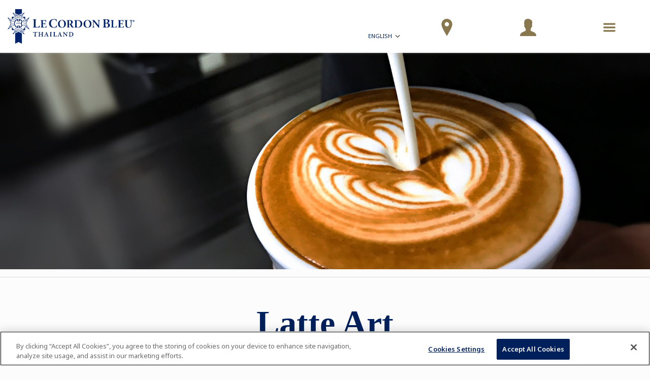

--- FILE ---
content_type: application/javascript
request_url: https://prism.app-us1.com/?a=66905122&u=https%3A%2F%2Fwww.cordonbleu.edu%2Fthailand%2Flatte-art%2Fen
body_size: 122
content:
window.visitorGlobalObject=window.visitorGlobalObject||window.prismGlobalObject;window.visitorGlobalObject.setVisitorId('427b498a-3068-41f6-880d-b819abe6d0a6', '66905122');window.visitorGlobalObject.setWhitelistedServices('tracking', '66905122');

--- FILE ---
content_type: application/javascript
request_url: https://prism.app-us1.com/?a=801193971&u=https%3A%2F%2Fwww.cordonbleu.edu%2Fthailand%2Flatte-art%2Fen
body_size: -41
content:
window.visitorGlobalObject=window.visitorGlobalObject||window.prismGlobalObject;window.visitorGlobalObject.setVisitorId('ba8062c6-89a3-414d-998e-bcbe730ff331', '801193971');window.visitorGlobalObject.setWhitelistedServices('tracking', '801193971');